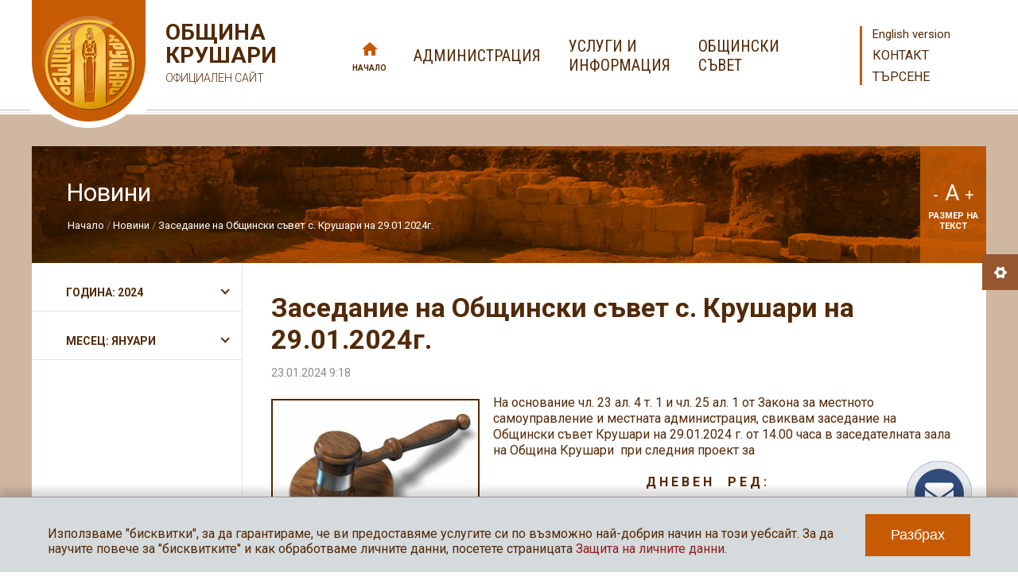

--- FILE ---
content_type: text/html; charset=UTF-8
request_url: https://www.krushari.bg/bg/news/1149-%d0%b7%d0%b0%d1%81%d0%b5%d0%b4%d0%b0%d0%bd%d0%b8%d0%b5-%d0%bd%d0%b0-%d0%be%d0%b1%d1%89%d0%b8%d0%bd%d1%81%d0%ba%d0%b8-%d1%81%d1%8a%d0%b2%d0%b5%d1%82-%d1%81-%d0%ba%d1%80%d1%83%d1%88%d0%b0%d1%80
body_size: 46396
content:
<!DOCTYPE html>
<html lang="bg">
<head>
	<meta charset="utf-8">
  <meta name="viewport" content="width=device-width, initial-scale=1">
	<title>Заседание на Общински съвет с. Крушари на 29.01.2024г. | Община Крушари</title>
<meta name="title" content="Заседание на Общински съвет с. Крушари на 29.01.2024г. | Община Крушари" />
<meta name="description" content="Официален сайт на Община Крушари" />
<meta name="keywords" content="Община Крушари" />
<meta name="author" content="Община Крушари" />
<meta name="owner" content="Община Крушари" />
<meta name="geo.placename" content="Добрич, България" />

	<link rel="shortcut icon" type="image/x-icon" href="/favicon.png?123" />
	<link rel="stylesheet" type="text/css" href="/css/application.css" />
  	<!--[if lt IE 9]>
		<script type="text/javascript" src="/js/ie/html5.js"></script>
	<![endif]-->
	<!--[if lt IE 8]>
        <link rel="stylesheet" href="/css/ie_warning.css" type="text/css" media="screen">
		<script type="text/javascript" src="/js/ie/ie_warning.js"></script>
	<![endif]-->
	
	    <!-- Global site tag (gtag.js) - Google Analytics -->
    <script async src="https://www.googletagmanager.com/gtag/js?id=UA-44246180-7"></script>
    <script>
      
      window.dataLayer = window.dataLayer || [];
      function gtag(){dataLayer.push(arguments);}
      gtag('js', new Date());
      
      gtag('config', 'UA-44246180-7');
    </script>
	  </head>
<body class="ver-bg page-inside page-news" id="top">
	<header class="site-header">
    <div class="wrap">
              <p class="site-logo"><a href="/bg">Община Крушари <span>ОФИЦИАЛЕН САЙТ</span></a></p>
            <span class="main-nav-trigger">
        <span></span>
        <span></span>
        <span></span>
      </span>
      <nav class="main-nav" id="main-nav">
        <a href="/bg" class="home ">Начало</a>
        <a href="#administration" class="show-mega-menu"><span>АДМИНИСТРАЦИЯ<span></a>
                  <a href="#services" class="show-mega-menu"><span>УСЛУГИ И<br> ИНФОРМАЦИЯ<span></a>
                <a href="#council" class="show-mega-menu"><span>ОБЩИНСКИ<br> СЪВЕТ<span></a>
      </nav>
      <nav class="side-nav">
                  <a href="/en" class="lang">English version</a>
                <a href="/bg/3-Контакт">Контакт</a>
        <a href="#search-box" class="show-search" id="show-search">Търсене</a>
      </nav>
    </div>
	</header>
  <section class="mega-menu mega-menu-administration" id="administration">
    <div class="wrap">
      <div class="info">
        <div class="text">
          <h2><span>Община Крушари</span> кмет</h2>
          <h3>
	Илхан Мюстеджеб</h3>
<div>
	Телефон: +359 5771 2024<br />
	Факс: +359 5771 2136<br />
	Имейл адрес: ilhan.mustedzheb@krushari.bg</div>

        </div>
        <img src="/images/temp/mayor.jpg">
      </div>
      <div class="nav">
        <ul>
                                    <li><a href="/bg/605-%d0%ba%d0%bc%d0%b5%d1%82%d1%81%d0%ba%d0%b8-%d0%b5%d0%ba%d0%b8%d0%bf">Кметски екип</a></li>
                                                <li><a href="/bg/600-%d0%bf%d1%80%d0%b8%d0%b5%d0%bc%d0%bd%d0%b8-%d0%b4%d0%bd%d0%b8">Приемни дни</a></li>
                                                <li><a href="/bg/599-%d1%81%d1%82%d1%80%d1%83%d0%ba%d1%82%d1%83%d1%80%d0%b0">Структура</a></li>
                                                <li><a href="/bg/592-%d0%b4%d0%be%d0%ba%d1%83%d0%bc%d0%b5%d0%bd%d1%82%d0%b8">Документи</a></li>
                                                <li><a href="/bg/591-%d0%ba%d0%bc%d0%b5%d1%82%d0%be%d0%b2%d0%b5-%d0%bd%d0%b0-%d0%bd%d0%b0%d1%81%d0%b5%d0%bb%d0%b5%d0%bd%d0%b8-%d0%bc%d0%b5%d1%81%d1%82%d0%b0">Кметове на населени места</a></li>
                                                <li><a href="/bg/587-%d0%b7%d0%b0%d0%bf%d0%be%d0%b2%d0%b5%d0%b4%d0%b8-%d0%bd%d0%b0-%d0%ba%d0%bc%d0%b5%d1%82%d0%b0">Заповеди на кмета</a></li>
                                                <li><a href="/bg/610-%d1%84%d0%b8%d0%bd%d0%b0%d0%bd%d1%81%d0%b8-%d0%b8-%d0%b1%d1%8e%d0%b4%d0%b6%d0%b5%d1%82">Финанси и бюджет</a></li>
                                                    </ul>
        <ul>
                                                                                                                                                                                              <li><a href="/bg/741-%d0%ba%d0%be%d0%bd%d0%ba%d1%83%d1%80%d1%81%d0%b8">Конкурси</a></li>
                              </ul>
      </div>
      <span class="close-modal">ЗАТВОРИ<span></span></span>
    </div>
  </section>
  <section class="mega-menu mega-menu-services" id="services">
    <div class="wrap">
      <div class="info">
        <div class="text">
          <h2><span>Община Крушари</span> УСЛУГИ И ИНФОРМАЦИЯ</h2>
          <ul>
            <li><a href="/bg/exclusive/"><span>Актуално</span></a></li>
            <li><a href="/bg/news/"><span>Новини</span></a></li>
            <li class="row"><a href="/bg/2901-%d0%b8%d0%b7%d0%b1%d0%be%d1%80%d0%b8-%d0%b7%d0%b0-%d0%bd%d0%b0%d1%80%d0%be%d0%b4%d0%bd%d0%be-%d1%81%d1%8a%d0%b1%d1%80%d0%b0%d0%bd%d0%b8%d0%b5-%d0%bd%d0%b0-27-%d0%be%d0%ba%d1%82%d0%be%d0%bc%d0%b2"><span>ИЗБОРИ ЗА НАРОДНО СЪБРАНИЕ НА 27 ОКТОМВРИ 2024Г.</span></a></li>
            <li><a href="/bg/53-%d1%83%d1%81%d0%bb%d1%83%d0%b3%d0%b8"><span>Услуги</span></a></li>
            <li><a href="/bg/2047-%d0%bf%d1%80%d0%be%d1%84%d0%b8%d0%bb-%d0%bd%d0%b0-%d0%ba%d1%83%d0%bf%d1%83%d0%b2%d0%b0%d1%87%d0%b0"><span>Профил на купувача</span></a></li>
            <li><a href="/bg/9-%d0%bf%d1%80%d0%be%d0%b5%d0%ba%d1%82%d0%b8"><span>Проекти</span></a></li>
            <li><a href="/bg/11-%d1%80%d0%b5%d0%b3%d0%b8%d1%81%d1%82%d1%80%d0%b8"><span>Регистри</span></a></li>
            <li><a href="/bg/259-%d0%be%d0%b1%d1%8f%d0%b2%d0%bb%d0%b5%d0%bd%d0%b8%d1%8f-%d0%b8-%d1%81%d1%8a%d0%be%d0%b1%d1%89%d0%b5%d0%bd%d0%b8%d1%8f-%d0%bf%d0%be-%d1%83%d1%82"><span>Обяви и съобщения</span></a></li>
            <li><a href="/bg/10-%d0%bf%d1%80%d0%be%d0%b3%d1%80%d0%b0%d0%bc%d0%b8-%d0%bf%d0%bb%d0%b0%d0%bd%d0%be%d0%b2%d0%b5-%d0%b8-%d1%81%d1%82%d1%80%d0%b0%d1%82%d0%b5%d0%b3%d0%b8%d0%b8"><span>Програми, планове и стратегии</span></a></li>
            <li><a href="/bg/2127-механизъм-лична-помощ"><span>Механизъм лична помощ</span></a></li>
            <li><a href="/bg/2242-детска-градина"><span>Детска градина</span></a></li>
          </ul>
        </div>
      </div>
      <div class="nav">
        <div class="covid">
          <a href="/bg/1917-covid-19">КОРОНА ВИРУС COVID 19</a>
        </div>
        <ul>
          <li><a href="/bg/1671-%d0%bf%d0%bf-%d0%bd%d0%b0-%d0%be%d1%83%d0%bf%d0%be">ПП на ОУПО</a></li>
          <li><a href="/bg/68-%d0%bf%d1%80%d0%be%d0%b5%d0%ba%d1%82%d0%b8-%d0%bd%d0%b0-%d0%bd%d0%be%d1%80%d0%bc%d0%b0%d1%82%d0%b8%d0%b2%d0%bd%d0%b8-%d0%b0%d0%ba%d1%82%d0%be%d0%b2%d0%b5">Проекти на нормативни актове</a></li>
          <li><a href="/bg/69-%d0%be%d0%b1%d1%89%d0%b8%d0%bd%d1%81%d0%ba%d0%b0-%d1%81%d0%be%d0%b1%d1%81%d1%82%d0%b2%d0%b5%d0%bd%d0%be%d1%81%d1%82">Общинска собственост</a></li>
          <li><a href="/bg/1981-%d0%bf%d0%bb%d0%b0%d0%bd%d0%be%d0%b2%d0%b8-%d0%bf%d1%80%d0%b5%d0%ba%d1%8a%d1%81%d0%b2%d0%b0%d0%bd%d0%b8%d1%8f-%d0%bd%d0%b0-%d0%b5%d0%bd%d0%b5%d1%80%d0%b3%d0%be-%d0%bf%d1%80%d0%be">Планови прекъсвания на Енерго-про </a></li>
          <li><a href="/bg/259-%d0%be%d0%b1%d1%8f%d0%b2%d0%bb%d0%b5%d0%bd%d0%b8%d1%8f-%d0%b8-%d1%81%d1%8a%d0%be%d0%b1%d1%89%d0%b5%d0%bd%d0%b8%d1%8f-%d0%bf%d0%be-%d1%83%d1%82">Обявления и съобщения по УТ</a></li>
          <li><a href="/bg/260-%d1%81%d1%8a%d0%be%d0%b1%d1%89%d0%b5%d0%bd%d0%b8%d1%8f-%d0%bf%d0%be-%d1%87%d0%bb-32-%d0%be%d1%82-%d0%b4%d0%be%d0%bf%d0%ba-%d0%b4%d0%be-%d0%b7%d0%b0%d0%b4%d1%8a%d0%bb%d0%b6%d0%b5%d0%bd%d0%b8">Съобщения по чл. 32 от ДОПК до задължени лица по ЗМДТ</a></li>
          <li><a href="/bg/564-%d0%b5%d0%ba%d0%be%d0%bb%d0%be%d0%b3%d0%b8%d1%8f">Екология</a></li>
          <li><a href="/bg/1019-%d0%b2%d1%80%d1%8a%d0%b7%d0%ba%d0%b8">Връзки</a></li>
          <li><a href="/bg/572-%d0%b0%d1%80%d1%85%d0%b8%d0%b2">Архив</a></li>
        </ul>
      </div>
      <div class="muni">
        <h3>Община Крушари</h3>
        <ul>
                      <li><a href="/bg/723-%d0%b8%d1%81%d1%82%d0%be%d1%80%d0%b8%d1%8f">История</a></li>
                                  <li><a href="/bg/722-%d1%81%d0%bf%d0%be%d1%80%d1%82-%d0%b8-%d0%bc%d0%bb%d0%b0%d0%b4%d0%b5%d0%b6%d0%ba%d0%b8-%d0%b4%d0%b5%d0%b9%d0%bd%d0%be%d1%81%d1%82%d0%b8">Спорт и младежки дейности</a></li>
                                  <li><a href="/bg/720-%d0%b7%d0%b4%d1%80%d0%b0%d0%b2%d0%b5%d0%be%d0%bf%d0%b0%d0%b7%d0%b2%d0%b0%d0%bd%d0%b5-%d0%b8-%d1%81%d0%be%d1%86%d0%b8%d0%b0%d0%bb%d0%bd%d0%b0-%d0%bf%d0%be%d0%bb%d0%b8%d1%82%d0%b8%d0%ba%d0%b0">Здравеопазване и социална политика</a></li>
                                  <li><a href="/bg/719-%d0%b4%d0%b5%d0%bd-%d0%bd%d0%b0-%d0%be%d0%b1%d1%89%d0%b8%d0%bd%d0%b0-%d0%ba%d1%80%d1%83%d1%88%d0%b0%d1%80%d0%b8">Ден на община Крушари</a></li>
                                  <li><a href="/bg/718-%d0%bf%d1%80%d0%b8%d1%80%d0%be%d0%b4%d0%bd%d0%b8-%d1%80%d0%b5%d1%81%d1%83%d1%80%d1%81%d0%b8">Природни ресурси</a></li>
                                  <li><a href="/bg/717-%d0%bd%d0%b0%d1%81%d0%b5%d0%bb%d0%b5%d0%bd%d0%b8%d0%b5">Население</a></li>
                                  <li><a href="/bg/716-%d0%be%d0%b1%d1%80%d0%b0%d0%b7%d0%be%d0%b2%d0%b0%d0%bd%d0%b8%d0%b5">Образование</a></li>
                                  <li><a href="/bg/715-%d0%ba%d1%83%d0%bb%d1%82%d1%83%d1%80%d0%b0">Култура</a></li>
                          <li><a href="/bg/578-%d0%b7%d0%b0%d0%b1%d0%b5%d0%bb%d0%b5%d0%b6%d0%b8%d1%82%d0%b5%d0%bb%d0%bd%d0%be%d1%81%d1%82%d0%b8">Забележителности</a></li>
                                  <li><a href="/bg/714-%d0%b8%d0%bd%d1%84%d1%80%d0%b0%d1%81%d1%82%d1%80%d1%83%d0%ba%d1%82%d1%83%d1%80%d0%b0">Инфраструктура</a></li>
                              </ul>
        <a href="/bg/gallery/" class="gallery">Фотогалерия</a>
      </div>
      <span class="close-modal">ЗАТВОРИ<span></span></span>
    </div>
  </section>
  <section class="mega-menu mega-menu-council" id="council">
    <div class="wrap">
      <div class="info">
        <div class="text">
          <h2><span>Община Крушари</span> ОБЩИНСКИ СЪВЕТ</h2>
                      <h3><span>Председател ОбС</span> Видин Каракашев</h3>
            <div>
              Телефон: +359 5771 22 72, <br>
              вътрешен 306
            </div>
        </div>
      </div>
      <div class="nav">
        <ul>
                                    <li><a href="/bg/1055-%d0%bd%d0%be%d0%b2%d0%b8%d0%bd%d0%b8">Новини</a></li>
                                                <li><a href="/bg/657-%d1%81%d1%82%d1%80%d1%83%d0%ba%d1%82%d1%83%d1%80%d0%b0">Структура</a></li>
                                                <li><a href="/bg/2771-%d0%bf%d1%80%d0%b0%d0%b2%d0%b8%d0%bb%d0%bd%d0%b8%d0%ba">Правилник</a></li>
                                                <li><a href="/bg/651-%d0%bf%d0%bb%d0%b0%d0%bd%d0%be%d0%b2%d0%b5">Планове</a></li>
                                                                                                                                                                                                                                                                                                                                                                                              </ul>
        <ul>
                                                                                                                            <li><a href="/bg/645-%d0%b3%d1%80%d0%b0%d1%84%d0%b8%d0%ba">График </a></li>
                                                <li><a href="/bg/644-%d0%bd%d0%b0%d1%80%d0%b5%d0%b4%d0%b1%d0%b8">Наредби</a></li>
                                                <li><a href="/bg/643-%d1%80%d0%b5%d1%88%d0%b5%d0%bd%d0%b8%d1%8f">Решения</a></li>
                                                <li><a href="/bg/1621-%d0%b4%d0%b5%d0%ba%d0%bb%d0%b0%d1%80%d0%b0%d1%86%d0%b8%d0%b8-%d0%b8-%d1%80%d0%b5%d0%b3%d0%b8%d1%81%d1%82%d1%8a%d1%80-%d0%bd%d0%b0-%d0%b4%d0%b5%d0%ba%d0%bb%d0%b0%d1%80%d0%b0%d1%86%d0%b8%d0%b8">Декларации и регистър на декларациите по ЗПК (ЗПКОНПИ)</a></li>
                                                <li><a href="/bg/2608-%d1%80%d0%b5%d0%b3%d0%b8%d1%81%d1%82%d1%8a%d1%80-%d0%bd%d0%b0-%d0%b2%d1%8a%d1%80%d0%bd%d0%b0%d1%82%d0%b8%d1%82%d0%b5-%d0%b7%d0%b0-%d0%bd%d0%be%d0%b2%d0%be-%d0%be%d0%b1%d1%81%d1%8a%d0%b6%d0%b4">Регистър на върнатите за ново обсъждане решения на Общински съвет с. Крушари</a></li>
                                                <li><a href="/bg/2763-%d1%80%d0%b5%d0%b3%d0%b8%d1%81%d1%82%d1%8a%d1%80-%d0%bd%d0%b0-%d0%bf%d0%b8%d1%82%d0%b0%d0%bd%d0%b8%d1%8f-%d0%bd%d0%b0-%d0%be%d0%b1%d1%89%d0%b8%d0%bd%d1%81%d0%ba%d0%b8-%d1%81%d1%8a%d0%b2%d0%b5">Регистър на питания на общински съветници</a></li>
                                                <li><a href="/bg/2807-%d0%bf%d1%80%d0%be%d1%86%d0%b5%d0%b4%d1%83%d1%80%d0%b0-%d0%b7%d0%b0-%d0%bf%d0%be%d0%b4%d0%b1%d0%be%d1%80-%d0%bd%d0%b0-%d0%ba%d0%b0%d0%bd%d0%b4%d0%b8%d0%b4%d0%b0%d1%82%d0%b8-%d0%b7%d0%b0-%d1%81">Процедура за подбор на кандидати за съдебни заседатели към съдебния район на Районен съд-град Добрич</a></li>
                                                <li><a href="/bg/642-%d0%bf%d1%80%d0%b8%d0%b5%d0%bc%d0%b5%d0%bd-%d0%b4%d0%b5%d0%bd">Приемен ден</a></li>
                                                <li><a href="/bg/640-%d0%be%d1%82%d1%87%d0%b5%d1%82%d0%b8-%d0%b7%d0%b0-%d0%b4%d0%b5%d0%b9%d0%bd%d0%be%d1%81%d1%82%d1%82%d0%b0-%d0%bd%d0%b0-%d0%be%d0%b1%d1%89%d0%b8%d0%bd%d1%81%d0%ba%d0%b8%d1%8f-%d1%81%d1%8a%d0%b2">Отчети за дейността на Общинския съвет</a></li>
                                                                                                                                                                                        </ul>
        <ul>
                                                                                                                                                                                                                                                                                                                                  <li><a href="/bg/1151-%d0%be%d1%82%d1%87%d0%b5%d1%82%d0%b8-%d0%b7%d0%b0-%d0%b8%d0%b7%d0%bf%d1%8a%d0%bb%d0%bd%d0%b5%d0%bd%d0%b8%d0%b5-%d1%80%d0%b5%d1%88%d0%b5%d0%bd%d0%b8%d1%8f%d1%82%d0%b0-%d0%bd%d0%b0-%d0%be%d0%b1">Отчети за изпълнение решенията на Общинския съвет</a></li>
                                                <li><a href="/bg/638-%d0%b7%d0%b0%d1%81%d0%b5%d0%b4%d0%b0%d0%bd%d0%b8%d1%8f-%d0%bd%d0%b0-%d0%be%d0%b1%d1%89%d0%b8%d0%bd%d1%81%d0%ba%d0%b8-%d1%81%d1%8a%d0%b2%d0%b5%d1%82">Заседания на Общински съвет</a></li>
                                                <li><a href="/bg/2761-%d0%bf%d1%80%d0%be%d1%82%d0%be%d0%ba%d0%be%d0%bb%d0%b8-%d0%be%d1%82-%d0%b7%d0%b0%d1%81%d0%b5%d0%b4%d0%b0%d0%bd%d0%b8%d1%8f-%d0%bd%d0%b0-%d0%be%d0%b1%d1%89%d0%b8%d0%bd%d1%81%d0%ba%d0%b8-%d1%81">Протоколи от заседания на Общински съвет</a></li>
                                                <li><a href="/bg/637-%d0%b7%d0%b0%d1%81%d0%b5%d0%b4%d0%b0%d0%bd%d0%b8%d1%8f-%d0%bd%d0%b0-%d0%bf%d0%be%d1%81%d1%82%d0%be%d1%8f%d0%bd%d0%bd%d0%b8%d1%82%d0%b5-%d0%ba%d0%be%d0%bc%d0%b8%d1%81%d0%b8%d0%b8">Заседания на Постоянните комисии</a></li>
                                                <li><a href="/bg/2762-%d0%bf%d1%80%d0%be%d1%82%d0%be%d0%ba%d0%be%d0%bb%d0%b8-%d0%be%d1%82-%d0%b7%d0%b0%d1%81%d0%b5%d0%b4%d0%b0%d0%bd%d0%b8%d1%8f-%d0%bd%d0%b0-%d0%bf%d0%be%d1%81%d1%82%d0%be%d1%8f%d0%bd%d0%bd%d0%b8">Протоколи от заседания на постоянни комисии</a></li>
                                                <li><a href="/bg/1282-%d0%ba%d0%be%d0%bd%d1%82%d1%80%d0%be%d0%bb-%d0%bf%d0%be-%d0%b7%d0%b0%d0%ba%d0%be%d0%bd%d0%be%d1%81%d1%8a%d0%be%d0%b1%d1%80%d0%b0%d0%b7%d0%bd%d0%be%d1%81%d1%82">Контрол по законосъобразност</a></li>
                                                <li><a href="/bg/636-%d0%b0%d1%80%d1%85%d0%b8%d0%b2">Архив</a></li>
                              </ul>
      </div>
      <span class="close-modal">ЗАТВОРИ<span></span></span>
    </div>
  </section>
  <div class="wrap search-box-wrap">
  <form action="/bg/search" method="get" class="search-box" id="search-box">
    <label for="search-phrase">Търсене в сайта</label>
    <input type="text" class="text" name="ss" id="search-phrase" />
    <button class="submit" title="Търсене в сайта">Търси</button>
  </form>
</div>  <section class="page-wrap">
    <div class="wrap">
	<div class="container ovv clear">
    <header class="page-header">
      <div>
        <h2 class="page-title">Новини</h2>
        	<ul class="path">
		<li class="home"><a href="/bg" title="Начало">Начало</a></li>
									<li><a href="/bg/news" title="Новини">Новини</a></li>
							<li class="selected"><a href="/bg/news/1149-%d0%b7%d0%b0%d1%81%d0%b5%d0%b4%d0%b0%d0%bd%d0%b8%d0%b5-%d0%bd%d0%b0-%d0%be%d0%b1%d1%89%d0%b8%d0%bd%d1%81%d0%ba%d0%b8-%d1%81%d1%8a%d0%b2%d0%b5%d1%82-%d1%81-%d0%ba%d1%80%d1%83%d1%88%d0%b0%d1%80" title="Заседание на Общински съвет с. Крушари на 29.01.2024г.">Заседание на Общински съвет с. Крушари на 29.01.2024г.</a></li>
						</ul>
      </div>
      <div class="text-size">
  <div>
    <span class="smaller-text" title="Намали размера на текста">-</span> 
    <span class="normal-text" title="Нормален размер на текста">A </span>
    <span class="bigger-text" title="Увеличи размера на текста">+</span>
    <p>РАЗМЕР НА ТЕКСТ</p>
  </div>
</div>    </header>
    <div class="page-content">
      <article class="article-wrap">
        <h1 class="article-title">Заседание на Общински съвет с. Крушари на 29.01.2024г.</h1>
        <span class="article-date">23.01.2024 9:18</span>
        <div class="article-content" id="article-content">
                                <div class="article-gallery">
                              <a href="/files/news/original_30f84195d9_1_151.jpg" rel="lightbox[news]" title="Заседание на Общински съвет с. Крушари на 29.01.2024г."><img class="news-photo" src="/files/news/30f84195d9_1_151.jpg" alt="Заседание на Общински съвет с. Крушари на 29.01.2024г., снимка 1" /></a>
                                          </div>
                    <div id="cke_pastebin">
	На основание чл. 23 ал. 4 т. 1 и чл. 25 ал. 1 от Закона за местното самоуправление и местната администрация, свиквам заседание на Общински съвет Крушари на 29.01.2024 г. от 14.00 часа в заседателната зала на Община Крушари&nbsp; при следния проект за</div>
<div id="cke_pastebin">
	&nbsp; &nbsp; &nbsp; &nbsp; &nbsp; &nbsp; &nbsp; &nbsp; &nbsp; &nbsp; &nbsp; &nbsp; &nbsp; &nbsp; &nbsp; &nbsp; &nbsp; &nbsp; &nbsp; &nbsp; &nbsp; &nbsp; &nbsp; &nbsp; &nbsp; &nbsp; &nbsp; &nbsp; &nbsp; &nbsp;&nbsp;</div>
<div id="cke_pastebin">
	<strong>&nbsp; &nbsp; &nbsp; &nbsp; &nbsp; &nbsp; &nbsp; &nbsp; &nbsp; &nbsp; &nbsp; &nbsp; &nbsp; &nbsp; &nbsp; &nbsp; &nbsp; &nbsp; &nbsp; &nbsp; &nbsp; &nbsp; &nbsp; &nbsp; Д Н Е В Е Н&nbsp; &nbsp; &nbsp;Р Е Д :</strong></div>
<div id="cke_pastebin">
	&nbsp;</div>
<div id="cke_pastebin">
	1.Отчет за изпълнение решенията на Общинския съвет за второто шестмесечие на 2023 година.</div>
<div id="cke_pastebin">
	&nbsp; &nbsp; &nbsp; &nbsp; &nbsp; &nbsp; &nbsp; &nbsp; &nbsp; &nbsp; &nbsp; &nbsp; &nbsp; &nbsp; &nbsp; &nbsp; &nbsp; &nbsp; &nbsp; &nbsp; &nbsp; &nbsp; &nbsp; &nbsp; &nbsp; &nbsp; &nbsp; &nbsp; &nbsp; &nbsp; &nbsp; &nbsp;</div>
<div id="cke_pastebin">
	&nbsp; Докладва:Ил.Мюстеджеб-кмет на общината</div>
<div id="cke_pastebin">
	&nbsp;</div>
<div id="cke_pastebin">
	2.Докладна записка относно приемане на Програма за управление на община Крушари за мандат 2023-2027 година.&nbsp; &nbsp; &nbsp; &nbsp; &nbsp; &nbsp; &nbsp; &nbsp; &nbsp; &nbsp; &nbsp; &nbsp; &nbsp; &nbsp; &nbsp; &nbsp; &nbsp; &nbsp; &nbsp; &nbsp; &nbsp; &nbsp; &nbsp; &nbsp; &nbsp; &nbsp; &nbsp; &nbsp; &nbsp; &nbsp; &nbsp; &nbsp;&nbsp;</div>
<div id="cke_pastebin">
	&nbsp; &nbsp; &nbsp; &nbsp; &nbsp; &nbsp; &nbsp; &nbsp; &nbsp; &nbsp; &nbsp; &nbsp; &nbsp; &nbsp; &nbsp; &nbsp; &nbsp; &nbsp; &nbsp; &nbsp; &nbsp; &nbsp; &nbsp; &nbsp; &nbsp; &nbsp; &nbsp; &nbsp; &nbsp; &nbsp; &nbsp; &nbsp;&nbsp;</div>
<div id="cke_pastebin">
	&nbsp; Докладва:Ил.Мюстеджеб-кмет на общината</div>
<div id="cke_pastebin">
	&nbsp;</div>
<div id="cke_pastebin">
	3.Докладна записка относно приемане на Стратегия за управление на общинската собственост за периода&nbsp; 2023-2027 година.</div>
<div id="cke_pastebin">
	&nbsp;</div>
<div id="cke_pastebin">
	&nbsp; Докладва:Ил.Мюстеджеб-кмет на общината</div>
<div id="cke_pastebin">
	&nbsp;</div>
<div id="cke_pastebin">
	4.Докладна записка относно приемане на годишна програма за управление и разпореждане с имотите-общинска собственост за 2024 година.</div>
<div id="cke_pastebin">
	&nbsp;</div>
<div id="cke_pastebin">
	&nbsp; Докладва:Ил.Мюстеджеб-кмет на общината</div>
<div id="cke_pastebin">
	&nbsp;</div>
<div id="cke_pastebin">
	5.Докладна записка относно учредяване безвъзмездно право на ползване на Народно читалище &bdquo;Светлина-1945&ldquo; с.Полковник Дяково върху Читалище с.Полковник Дяково-публична общинска собственост.</div>
<div id="cke_pastebin">
	&nbsp;</div>
<div id="cke_pastebin">
	&nbsp; &nbsp;Докладва:Ил.Мюстеджеб-кмет на общината</div>
<div id="cke_pastebin">
	&nbsp;</div>
<div id="cke_pastebin">
	6.Докладна записка относно учредяване безвъзмездно право на ползване на Народно читалище &bdquo;Христо Ботев-1940&ldquo; с.Коритен върху Читалище с.Коритен-публична общинска собственост.</div>
<div id="cke_pastebin">
	&nbsp; &nbsp; &nbsp; &nbsp; &nbsp; &nbsp;&nbsp;</div>
<div id="cke_pastebin">
	&nbsp; Докладва:Ил.Мюстеджеб-кмет на общината</div>
<div id="cke_pastebin">
	&nbsp;</div>
<div id="cke_pastebin">
	7.Докладна записка относно учредяване безвъзмездно право на ползване на Народно читалище &bdquo;Стефан Караджа-1936&ldquo; с.Телериг върху Читалище с.Телериг-публична общинска собственост.</div>
<div id="cke_pastebin">
	&nbsp; &nbsp; &nbsp; &nbsp; &nbsp; &nbsp; &nbsp; &nbsp; &nbsp; &nbsp; &nbsp; &nbsp; &nbsp; &nbsp; &nbsp; &nbsp; &nbsp; &nbsp; &nbsp; &nbsp; &nbsp; &nbsp; &nbsp; &nbsp; &nbsp; &nbsp; &nbsp; &nbsp; &nbsp; &nbsp; &nbsp; &nbsp;</div>
<div id="cke_pastebin">
	&nbsp; Докладва:Ил.Мюстеджеб-кмет на общината</div>
<div id="cke_pastebin">
	&nbsp;</div>
<div id="cke_pastebin">
	8.Докладна записка относно учредяване безвъзмездно право на ползване на Народно читалище &bdquo;Втори юни-2004&ldquo; с.Александрия върху част от Читалище с.Александрия-публична общинска собственост.</div>
<div id="cke_pastebin">
	&nbsp; &nbsp; &nbsp; &nbsp; &nbsp; &nbsp; &nbsp; &nbsp; &nbsp; &nbsp; &nbsp; &nbsp; &nbsp; &nbsp; &nbsp; &nbsp; &nbsp; &nbsp; &nbsp; &nbsp; &nbsp; &nbsp; &nbsp; &nbsp; &nbsp; &nbsp; &nbsp; &nbsp; &nbsp; &nbsp; &nbsp; &nbsp;</div>
<div id="cke_pastebin">
	&nbsp; Докладва:Ил.Мюстеджеб-кмет на общината</div>
<div id="cke_pastebin">
	&nbsp;</div>
<div id="cke_pastebin">
	9.Докладна записка относно учредяване безвъзмездно право на ползване на Народно читалище &bdquo;Кирил и Методий-1941&ldquo; с.Ефрейтор Бакалово върху Читалище с.Ефрейтор Бакалово-публична общинска собственост.&nbsp; &nbsp;&nbsp;</div>
<div id="cke_pastebin">
	&nbsp; &nbsp; &nbsp; &nbsp; &nbsp; &nbsp; &nbsp; &nbsp; &nbsp; &nbsp; &nbsp; &nbsp; &nbsp; &nbsp; &nbsp; &nbsp; &nbsp; &nbsp; &nbsp; &nbsp; &nbsp; &nbsp; &nbsp; &nbsp; &nbsp; &nbsp; &nbsp; &nbsp; &nbsp;&nbsp;</div>
<div id="cke_pastebin">
	&nbsp; Докладва:Ил.Мюстеджеб-кмет на общината</div>
<div id="cke_pastebin">
	&nbsp;</div>
<div id="cke_pastebin">
	10.Докладна записка относно учредяване безвъзмездно право на ползване на &quot;Сема-63 &quot; ЕООД, ЕИК 202847050 върху 63,35 кв.м.,представляващи част от Аптека с.Крушари-частна общинска собственост.&nbsp;</div>
<div id="cke_pastebin">
	&nbsp;</div>
<div id="cke_pastebin">
	&nbsp; &nbsp;Докладва: Ил.Мюстеджеб-кмет на общината</div>
<div id="cke_pastebin">
	&nbsp;</div>
<div id="cke_pastebin">
	11.Предложение относно&nbsp; реда за предоставяне на пасища и мери за общо и индивидуално ползване, приемане на годишен план за паша и правила за ползване на пасищата и мерите от общинския поземлен фонд на територията на Община Крушари.</div>
<div id="cke_pastebin">
	&nbsp;</div>
<div id="cke_pastebin">
	&nbsp; &nbsp;Докладва: Ил.Мюстеджеб-кмет на общината</div>
<div id="cke_pastebin">
	&nbsp;</div>
<div id="cke_pastebin">
	&nbsp;12.Отчет относно разходваните средства за командировки от Видин Фиданов Каракашев, председател на Общински съвет при община Крушари за периода от 01.10.2023г. до 31.12.2023г.</div>
<div id="cke_pastebin">
	&nbsp; &nbsp; &nbsp; &nbsp; &nbsp; &nbsp; &nbsp; &nbsp; &nbsp; &nbsp; &nbsp; &nbsp; &nbsp; &nbsp; &nbsp; &nbsp; &nbsp; &nbsp; &nbsp; &nbsp; &nbsp; &nbsp; &nbsp; &nbsp; &nbsp; &nbsp; &nbsp; &nbsp; &nbsp; &nbsp; &nbsp; &nbsp; &nbsp; &nbsp;&nbsp;</div>
<div id="cke_pastebin">
	&nbsp; &nbsp; Докладва:В.Каракашев-председател на ОбС</div>
<div id="cke_pastebin">
	&nbsp;</div>
<div id="cke_pastebin">
	13.Отчет относно разходваните средства за командировки от Илхан Юсеин Мюстеджеб, кмет на община Крушари за периода от 07.11.2023г. до 31.12.2023г.</div>
<div id="cke_pastebin">
	&nbsp; &nbsp; &nbsp; &nbsp; &nbsp; &nbsp; &nbsp; &nbsp; &nbsp; &nbsp; &nbsp; &nbsp; &nbsp; &nbsp; &nbsp; &nbsp; &nbsp; &nbsp; &nbsp; &nbsp; &nbsp; &nbsp; &nbsp; &nbsp; &nbsp; &nbsp; &nbsp; &nbsp; &nbsp; &nbsp; &nbsp; &nbsp;&nbsp;</div>
<div id="cke_pastebin">
	&nbsp; &nbsp;Докладва:Ил.Мюстеджеб-кмет на общината</div>
<div id="cke_pastebin">
	&nbsp;</div>
<div id="cke_pastebin">
	&nbsp;14.Докладна записка относно предоставяне на дизелово гориво на Полицейски участък с. Крушари за 2024 година.&nbsp; &nbsp; &nbsp; &nbsp; &nbsp; &nbsp; &nbsp; &nbsp; &nbsp; &nbsp; &nbsp; &nbsp; &nbsp; &nbsp; &nbsp; &nbsp; &nbsp; &nbsp; &nbsp; &nbsp; &nbsp; &nbsp; &nbsp; &nbsp; &nbsp; &nbsp; &nbsp; &nbsp; &nbsp; &nbsp; &nbsp; &nbsp; &nbsp; &nbsp; &nbsp; &nbsp; &nbsp;&nbsp;</div>
<div id="cke_pastebin">
	&nbsp; &nbsp; &nbsp; &nbsp; &nbsp; &nbsp; &nbsp; &nbsp; &nbsp; &nbsp; &nbsp; &nbsp; &nbsp; &nbsp; &nbsp; &nbsp; &nbsp; &nbsp; &nbsp; &nbsp; &nbsp; &nbsp; &nbsp; &nbsp; &nbsp; &nbsp; &nbsp;</div>
<div id="cke_pastebin">
	&nbsp; &nbsp; Докладва:В.Каракашев-председател на ОбС</div>
<div id="cke_pastebin">
	&nbsp;</div>
<div id="cke_pastebin">
	15.Докладна записка относно даване на съгласие за предоставяне на временен безлихвен заем за изпълнението на дейностите по проект BG05SFPR002-2.001-0192 &bdquo;Грижа в дома в община Крушари&ldquo; реализиран по Програма &bdquo;Развитие на човешките ресурси&ldquo; 2021-2027, финансиран чрез Административен договор №BG05SFPR002-2.001-0192-C01/ 13.03.2023 г.</div>
<div id="cke_pastebin">
	&nbsp; &nbsp; &nbsp; &nbsp; &nbsp; &nbsp; &nbsp; &nbsp; &nbsp; &nbsp; &nbsp; &nbsp; &nbsp; &nbsp; &nbsp; &nbsp; &nbsp; &nbsp; &nbsp; &nbsp; &nbsp; &nbsp; &nbsp; &nbsp; &nbsp; &nbsp; &nbsp; &nbsp; &nbsp; &nbsp;</div>
<div id="cke_pastebin">
	&nbsp; &nbsp;Докладва:Ил.Мюстеджеб-кмет на общината</div>
<div id="cke_pastebin">
	&nbsp;</div>
<div id="cke_pastebin">
	16.Предложение относно даване на съгласие за изработване на проект за изменение на подробен устройствен план - план за застрояване /ПУП-ПЗ/ на УПИ XX - За културен дом, кв. 4 по плана на с. Абрит, община Крушари.</div>
<div id="cke_pastebin">
	&nbsp; &nbsp; &nbsp; &nbsp; &nbsp; &nbsp; &nbsp; &nbsp; &nbsp; &nbsp; &nbsp; &nbsp; &nbsp; &nbsp; &nbsp; &nbsp; &nbsp; &nbsp; &nbsp; &nbsp; &nbsp; &nbsp; &nbsp; &nbsp; &nbsp; &nbsp; &nbsp; &nbsp;</div>
<div id="cke_pastebin">
	&nbsp; &nbsp;Докладва:Ил.Мюстеджеб-кмет на общината&nbsp;</div>
<div id="cke_pastebin">
	&nbsp;</div>
<div id="cke_pastebin">
	17.Докладна записка относно приемане на отчет за проведени дейности по изпълнение на Програма за опазване на околната среда на Община Крушари за 2023 г.</div>
<div id="cke_pastebin">
	&nbsp; &nbsp; <span style="white-space:pre"> </span>&nbsp; &nbsp; &nbsp; &nbsp; &nbsp; &nbsp; &nbsp; &nbsp; &nbsp; &nbsp; &nbsp; &nbsp; &nbsp; &nbsp; &nbsp; &nbsp; &nbsp;&nbsp;</div>
<div id="cke_pastebin">
	&nbsp; &nbsp;Докладва:Ил.Мюстеджеб-кмет на общината</div>
<div id="cke_pastebin">
	&nbsp;</div>
<div id="cke_pastebin">
	18.Информация за изпълнението на одобрените проекти и усвояването на финансови средства по Оперативни и Европейски програми.</div>
<div id="cke_pastebin">
	&nbsp; &nbsp; &nbsp; &nbsp; &nbsp; &nbsp; &nbsp; &nbsp; &nbsp; &nbsp; &nbsp; &nbsp; &nbsp; &nbsp; &nbsp; &nbsp; &nbsp; &nbsp; &nbsp; &nbsp; &nbsp; &nbsp; &nbsp; &nbsp; &nbsp; &nbsp; &nbsp; &nbsp; &nbsp; &nbsp;</div>
<div id="cke_pastebin">
	&nbsp; &nbsp;Докладва:Ил.Мюстеджеб-кмет на общината</div>
<div id="cke_pastebin">
	&nbsp;</div>
<div id="cke_pastebin">
	19.Докладна записка относно&nbsp; приемане на отчет за изпълнение на Плана за действие на Община Крушари в изпълнение на Областната стратегия за приобщаване на българските граждани от ромски произход и други в уязвимо положение, живеещи в сходна на ромите ситуация за 2023г.&nbsp;</div>
<div id="cke_pastebin">
	&nbsp;</div>
<div id="cke_pastebin">
	&nbsp; &nbsp;Докладва:Ил.Мюстеджеб-кмет на общината</div>
<div id="cke_pastebin">
	&nbsp;</div>
<div id="cke_pastebin">
	20.Отчет за дейността на Местната комисия за борба с противообществените прояви на малолетни и непълнолетни в общината&nbsp; за 2023 година.</div>
<div id="cke_pastebin">
	&nbsp; &nbsp; &nbsp; &nbsp; &nbsp; &nbsp; &nbsp; &nbsp; &nbsp; &nbsp; &nbsp; &nbsp; &nbsp; &nbsp; &nbsp; &nbsp; &nbsp; &nbsp; &nbsp; &nbsp; &nbsp; &nbsp; &nbsp; &nbsp; &nbsp; &nbsp; &nbsp; &nbsp; &nbsp; &nbsp; &nbsp; &nbsp; &nbsp; &nbsp; &nbsp;&nbsp;</div>
<div id="cke_pastebin">
	&nbsp; &nbsp;Докладва:Ил.Мюстеджеб-кмет на общината</div>
<div id="cke_pastebin">
	&nbsp;</div>
<div id="cke_pastebin">
	21. Докладна записка относно отчет за изпълнение на Годишния план за младежта за 2023 година и приемане на План за младежта за 2024 година на Община Крушари.</div>
<div id="cke_pastebin">
	&nbsp;</div>
<div id="cke_pastebin">
	&nbsp; &nbsp;Докладва:Ил.Мюстеджеб-кмет на общината</div>
<div id="cke_pastebin">
	&nbsp;</div>
<div id="cke_pastebin">
	22. Други.</div>
<div id="cke_pastebin">
	&nbsp;</div>
<div id="cke_pastebin">
	&nbsp; &nbsp; - изказвания, питания, становища и предложения на граждани /ако има постъпили в Общинския съвет/.</div>
<div id="cke_pastebin">
	&nbsp;</div>
<div id="cke_pastebin">
	&nbsp;</div>
<div id="cke_pastebin">
	&nbsp;</div>
<div id="cke_pastebin">
	&nbsp;</div>
<div id="cke_pastebin">
	&nbsp;</div>
<div id="cke_pastebin">
	&nbsp;</div>
<div id="cke_pastebin">
	&nbsp;</div>
<div id="cke_pastebin">
	&nbsp;</div>
<div id="cke_pastebin">
	С уважение</div>
<div id="cke_pastebin">
	&nbsp;</div>
<div id="cke_pastebin">
	<strong>ВИДИН КАРАКАШЕВ/П/</strong></div>
<div id="cke_pastebin">
	<em>Председател на Общински съвет&nbsp; Крушари</em></div>
<div id="cke_pastebin">
	<em><br />
	</em></div>
<div id="cke_pastebin">
	&nbsp;</div>
<div id="cke_pastebin">
	&nbsp;</div>
<div id="cke_pastebin">
	&nbsp;</div>
        </div>
                      </article>
      <aside class="page-sidebar">
        <div class="dates-toggle" id="dates-toggle">
          <button>Дати</button>
        </div>
        <div class="dates-nav" id="dates-nav">
          <nav class="dates-menu years_menu">
            <h3>Година: 2024</h3>
            <ul>
                              <li><a href="/bg/news/2026/1" >2026</a></li>
                              <li><a href="/bg/news/2025/1" >2025</a></li>
                              <li><a href="/bg/news/2024/1" class="current">2024</a></li>
                              <li><a href="/bg/news/2023/1" >2023</a></li>
                              <li><a href="/bg/news/2022/1" >2022</a></li>
                              <li><a href="/bg/news/2021/1" >2021</a></li>
                              <li><a href="/bg/news/2020/1" >2020</a></li>
                              <li><a href="/bg/news/2019/1" >2019</a></li>
                              <li><a href="/bg/news/2018/1" >2018</a></li>
                              <li><a href="/bg/news/2017/1" >2017</a></li>
                              <li><a href="/bg/news/2016/1" >2016</a></li>
                              <li><a href="/bg/news/2015/1" >2015</a></li>
                              <li><a href="/bg/news/2014/1" >2014</a></li>
                              <li><a href="/bg/news/2013/1" >2013</a></li>
                              <li><a href="/bg/news/2012/1" >2012</a></li>
                              <li><a href="/bg/news/2011/1" >2011</a></li>
                              <li><a href="/bg/news/2010/1" >2010</a></li>
                              <li><a href="/bg/news/2009/1" >2009</a></li>
                              <li><a href="/bg/news/2008/1" >2008</a></li>
                          </ul>
          </nav>
          <nav class="dates-menu months_menu">
                      <h3 class="opened">Месец: Януари</h3>
            <ul class="opened">
                              <li><a href="/bg/news/2024/1" class="current">Януари</a></li>
                              <li><a href="/bg/news/2024/2" >Февуари</a></li>
                              <li><a href="/bg/news/2024/3" >Март</a></li>
                              <li><a href="/bg/news/2024/4" >Април</a></li>
                              <li><a href="/bg/news/2024/5" >Май</a></li>
                              <li><a href="/bg/news/2024/6" >Юни</a></li>
                              <li><a href="/bg/news/2024/7" >Юли</a></li>
                              <li><a href="/bg/news/2024/8" >Август</a></li>
                              <li><a href="/bg/news/2024/9" >Септември</a></li>
                              <li><a href="/bg/news/2024/10" >Октомври</a></li>
                              <li><a href="/bg/news/2024/11" >Ноември</a></li>
                              <li><a href="/bg/news/2024/12" >Декември</a></li>
                          </ul>
          </nav>
        </div>
      </aside>
    </div>
  </div>
</div>
  </section>
  <footer class="site-footer">
    <div class="banners-footer">
      <div class="wrap">
        <ul>
                      <li>
                              <a href="https://www.mig-tk.org/bg/" target="_blank"><img src="/files/banners/original_GIF-0de66523162b9e7694812a3bffdc7816.gif" alt="" height="100" /></a>
                          </li>
                      <li>
                              <a href="http://www.krushari.bg/666-%D0%BF%D1%80%D0%BE%D0%B5%D0%BA%D1%82-%E2%80%9E%D0%B5%D1%84%D0%B5%D0%BA%D1%82%D0%B8%D0%B2%D0%BD%D0%B0-%D0%B8-%D0%BA%D0%BE%D0%BC%D0%BF%D0%B5%D1%82%D0%B5%D0%BD%D1%82%D0%BD%D0%B0-%D0%BE%D0%B1%D1%89" target="_blank"><img src="/files/banners/original_baner.jpg" alt="" height="100" /></a>
                          </li>
                      <li>
                              <a href="https://sampostigam.org/" target="_blank"><img src="/files/banners/original_logo-sampostigam-x60.png" alt="Сам постигам" height="100" /></a>
                          </li>
                      <li>
                              <a href="https://www.krushari.bg/bg/3041-%d0%b8%d0%bd%d1%84%d0%be%d1%80%d0%bc%d0%b0%d1%86%d0%b8%d0%be%d0%bd%d0%bd%d0%b0-%d0%ba%d0%b0%d0%bc%d0%bf%d0%b0%d0%bd%d0%b8%d1%8f-%d1%81%d1%80%d0%b5%d1%89%d1%83-%d1%83%d0%bf%d0%be%d1%82%d1%80%d0%b5" target="_blank"><img src="/files/banners/original_NE_DISHAI_SMYRT_1080_1080.png" alt="ИНФОРМАЦИОННА КАМПАНИЯ СРЕЩУ УПОТРЕБАТА НА ВЕЙПОВЕ ОТ ДЕЦА И МЛАДЕЖИ &quot;Не дишай смърт&quot;" height="100" /></a>
                          </li>
                      <li>
                              <a href="https://www.116111.bg/" target="_blank"><img src="/files/banners/original_116111_.png" alt="" height="100" /></a>
                          </li>
                      <li>
                              <a href="http://egov.bg" target="_blank"><img src="/files/banners/original_horata.gif" alt="С лице към хората" height="100" /></a>
                          </li>
                      <li>
                              <a href="http://192.168.0.10:8088/acsdocrep/" target="_blank"><img src="/files/banners/original_delo_spravka_1200_1200.jpg" alt="Акстър деловодна справка" height="100" /></a>
                          </li>
                      <li>
                              <a href="https://evroto.bg/" target="_blank"><img src="/files/banners/original_image-banner-bg.jpg" alt="" height="100" /></a>
                          </li>
                      <li>
                              <a href="http://ophrd.government.bg" target="_blank"><img src="/files/banners/original_op_razvitie_choveshkite_resursi_.jpg" alt="" height="100" /></a>
                          </li>
                  </ul>
      </div>
    </div>
    <div class="wrap">
      <div class="footer-top">
        <a href="/" class="footer-logo"><span>Община Крушари</span></a>
        <nav class="footer-nav">
          <a href="/bg/24-правна-информация">Правна информация</a>
          <a href="#">Политика за достъпност</a>
          <a href="/bg/71-карта-на-сайта">Карта на сайта</a>
        </nav>
        <a class="footer-social">Община Крушари<br> в социалните мрежи</a>
      </div>
      <div class="footer-bottom">
        <p>2026 Община Крушари</p>
        <p><a href="http://neo-media.org" target="_blank">Уеб дизайн и програмиране: Нео медия</a></p>
      </div>
    </div>
  </footer>
        <div class="cookie-info">
      <div><p>Използваме "бисквитки", за да гарантираме, че ви предоставяме услугите си по възможно най-добрия начин на този уебсайт. За да научите повече за "бисквитките" и как обработваме личните данни, посетете страницата <a href="/bg/26">Защита на личните данни</a>.</p>
   <button class="cookie-agree" data-url="/cookie_message">Разбрах</button></div>
    </div>
  	<a href="#top" class="go-top" id="go-top" title="Към началото на страницата">Към началото на страницата</a>
  
  <div class="overlay2" id="overlay2"></div>
  <div class="sidepanel" id="sidepanel">
    <h4>Настройки на сайта</h4>
    <div>
      <h5>Достъпност</h5>
      <div class="site-version" id="site-version">
        <a href="/bg/text/off" class="ver current">BG-пълна версия</a>
        <a href="/bg/text/on" class="ver ">BG-текст</a>
      </div>
    </div>
    <div>
      <h5>За потребители <br>с дислексия</h5>
      <div class="site-version" id="site-version">
        <a href="/bg/dyslexia" class="ver current">Изключено</a>
        <a href="/bg/dyslexia" class="ver ">Включено</a>
      </div>
    </div>
    <div class="text-size">
      <h5>Размер на текста</h5>
      <p class="controls"><span class="bt smaller-text">-</span><span class="text-current-size">16px</span><span class="bt bigger-text">+</span></p>
      <p class="button normal-text" data-size="0">По подразбиране</p>
    </div>
    <div>
      <h5>Карта на сайта</h5>
      <a href="/bg/71" class="button">Разгледай</a>
    </div>
    <span class="trigger" title="Настройки на сайта"></span>
  </div>

	<script src="/bg/application/js"></script>
	
	<!-- begin Free Call code -->
	<script>
		
			(function() {
			  var dg_scr = document.createElement('script'); dg_scr.type = 'text/javascript'; dg_scr.async = true;
			  dg_scr.src = (('https:' == document.location.protocol) ? 'https://' : 'http://') + 'track.freecallinc.com/freecall.js';
			  dg_scr.onload = function(){
			try {
			  deskGod.track(27848, 27464);
			} catch(err){ }
			  };
			  var s = document.getElementsByTagName('script')[0];
			  s.parentNode.insertBefore(dg_scr, s);
			})();
		
	</script>
	<!-- end Free Call inc code -->
</body>
</html>